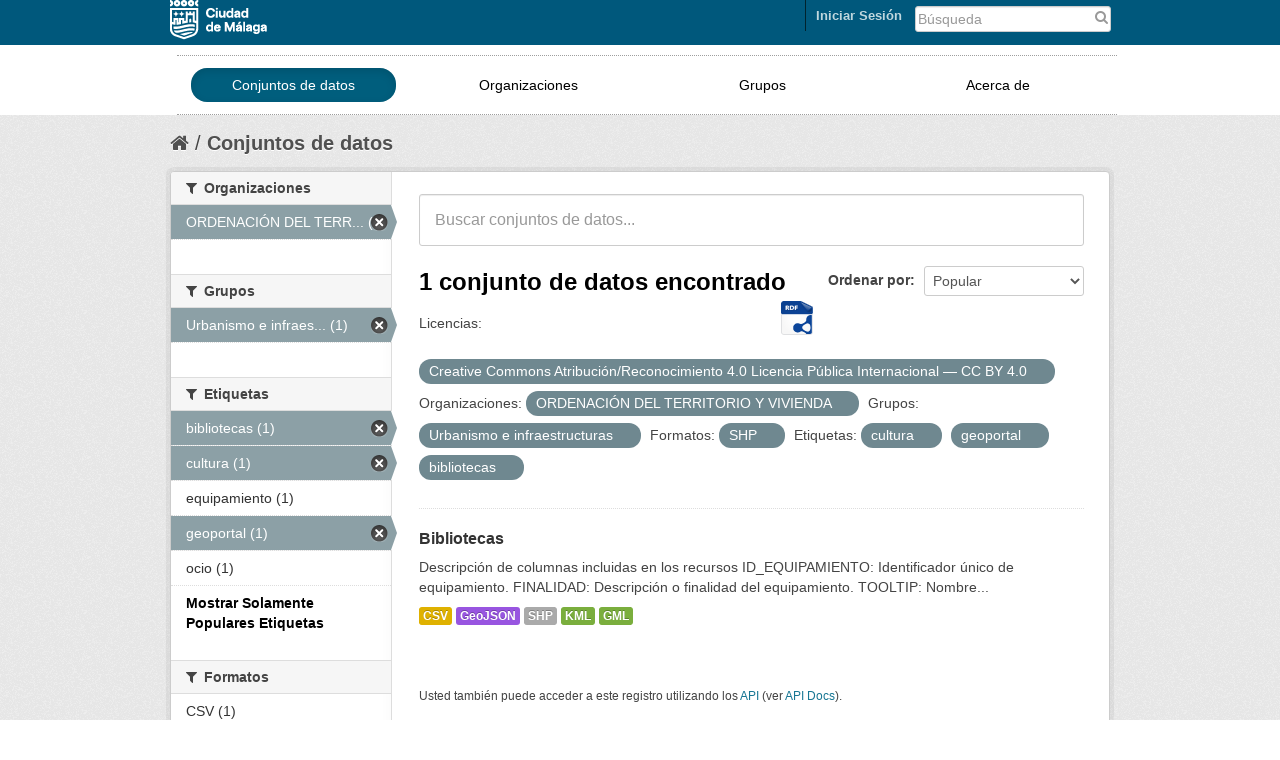

--- FILE ---
content_type: text/html; charset=utf-8
request_url: https://datosabiertos.malaga.eu/dataset?tags=cultura&tags=geoportal&license_id=by-sa-40&organization=ordenacion-del-territorio-y-vivienda&amp=&q=&tags=bibliotecas&res_format=SHP&_tags_limit=0&sort=views_recent+desc&groups=urbanismo-infraestructuras
body_size: 5354
content:
<!DOCTYPE html>
<!--[if IE 7]> <html lang="es" class="ie ie7"> <![endif]-->
<!--[if IE 8]> <html lang="es" class="ie ie8"> <![endif]-->
<!--[if IE 9]> <html lang="es" class="ie9"> <![endif]-->
<!--[if gt IE 8]><!--> <html lang="es"> <!--<![endif]-->
  <head>
    <!--[if lte ie 8]><script type="text/javascript" src="/fanstatic/vendor/:version:2018-10-29T12:44:37.12/html5.min.js"></script><![endif]-->
<link rel="stylesheet" type="text/css" href="/fanstatic/vendor/:version:2018-10-29T12:44:37.12/select2/select2.css" />
<link rel="stylesheet" type="text/css" href="/fanstatic/css/:version:2018-10-29T12:44:37.10/main.css" />
<link rel="stylesheet" type="text/css" href="/fanstatic/vendor/:version:2018-10-29T12:44:37.12/font-awesome/css/font-awesome.min.css" />
<link rel="stylesheet" type="text/css" href="/fanstatic/ckanext-geoview/:version:2018-10-29T12:44:39.99/css/geo-resource-styles.css" />

    <meta charset="utf-8" />
      <meta name="generator" content="ckan 2.8.4" />
      <meta name="viewport" content="width=device-width, initial-scale=1.0">
    <title>Conjuntos de datos - Datos abiertos Ayto. Málaga</title>

    
    
   <link rel="shortcut icon" href="/images/favicon.ico" />
    
   <link rel="alternate" type="text/n3" href="https://datosabiertos.malaga.eu/catalog/n3"/>
   <link rel="alternate" type="text/ttl" href="https://datosabiertos.malaga.eu/catalog/ttl"/>
   <link rel="alternate" type="application/rdf+xml" href="https://datosabiertos.malaga.eu/catalog/xml"/>
   <link rel="alternate" type="application/ld+json" href="https://datosabiertos.malaga.eu/catalog/jsonld"/>

    
      
    
    


    
      
      
    
    
  </head>

  
  <body data-site-root="https://datosabiertos.malaga.eu/" data-locale-root="https://datosabiertos.malaga.eu/" >

    
    <div class="hide"><a href="#content">Ir al contenido</a></div>
  

  
    <script type="text/javascript">
	function googleTranslateElementInit() {
	  new google.translate.TranslateElement({pageLanguage: 'es', layout:
	  google.translate.TranslateElement.InlineLayout.SIMPLE},
	'google_translate_element');
	}
</script>
<script type="text/javascript" src="//translate.google.com/translate_a/element.js?cb=googleTranslateElementInit"></script> 


  <link rel="stylesheet" href="/css/mlg.css" type="text/css" media="screen, projection" />
  <link rel="stylesheet" href="/css/mlg-responsive.css" type="text/css" media="screen, projection" />


<header class="account-masthead mlg-container">

  <div class="container">
	        
        <form class="section site-search simple-input" action="/dataset" method="get" style="width:20%;float:right">
          <div class="field" style="padding-top:4px">
            <label for="field-sitewide-search">Buscar conjuntos de datos</label>
            <input id="field-sitewide-search" type="text" name="q" placeholder="Búsqueda" />
            <button class="btn-search" type="submit">
				<i class="fa fa-search"> </i></button>
          </div>
        </form>
<div class="field" id="google_translate_element" style="float:right;padding-right:10px;padding-top:5px;"></div>
      
<a class="logo" href="http://www.malaga.eu"><img src="/images/logoayto.png" alt="http://www.malaga.eu" title="Ayuntamiento de Málaga" /></a>

     
    <nav class="account not-authed">
      <ul class="list-unstyled">
        
<li><a href="/user/login">Iniciar Sesión</a></li>

      </ul>
    </nav>
     
  </div>
</header>

<header class="navbar navbar-static-top masthead mlg-navbar">
  
    
  
  <div class="container">
    <button data-target=".nav-collapse" data-toggle="collapse" class="btn btn-navbar" type="button" id="button-mlg-responsive-header">
      <span class="icon-bar"></span>
      <span class="icon-bar"></span>
      <span class="icon-bar"></span>
    </button>
    
    <div class="container nav-collapse collapse">

      
        <nav class="section navigation mlg-menu-responsive">
          <ul class="nav nav-pills mlg-menu-text">
            
            <li class="active"><a href="/dataset">Conjuntos de datos</a></li><li><a href="/organization">Organizaciones</a></li><li><a href="/group">Grupos</a></li><li><a href="/about">Acerca de</a></li>
            
          </ul>
        </nav>
      


    </div>
  </div>
</header>
  
    <div role="main">
      <div id="content" class="container">
        
          
            <div class="flash-messages">
              
                
              
            </div>
          

          
            <div class="toolbar">
              
                
                  <ol class="breadcrumb">
                    
<li class="home"><a href="/"><i class="fa fa-home"></i><span> Inicio</span></a></li>
                    
  <li class="active"><a href="/dataset">Conjuntos de datos</a></li>

                  </ol>
                
              
            </div>
          

          <div class="row wrapper">

            
            
            

            
              <div class="primary span9">
                
                
  <section class="module">
    <div class="module-content">
      
        
      
      
        
        
        






<form class="search-form" method="get" data-module="select-switch">
  
    <div class="search-input control-group search-giant">
      <input type="text" class="search" name="q" value="" autocomplete="off" placeholder="Buscar conjuntos de datos...">
      <button type="submit" value="search">
        <i class="icon-search"></i>
        <span>Submit</span>
      </button>
    </div>
  

  
    <span>
  
  

  
    
      
  <input type="hidden" name="tags" value="cultura" />

    
  
    
      
  <input type="hidden" name="tags" value="geoportal" />

    
  
    
      
  <input type="hidden" name="license_id" value="by-sa-40" />

    
  
    
      
  <input type="hidden" name="organization" value="ordenacion-del-territorio-y-vivienda" />

    
  
    
      
  <input type="hidden" name="tags" value="bibliotecas" />

    
  
    
      
  <input type="hidden" name="res_format" value="SHP" />

    
  
    
      
  <input type="hidden" name="groups" value="urbanismo-infraestructuras" />

    
  
</span>
  

  
    
      <div class="form-select control-group control-order-by">
        <label for="field-order-by">Ordenar por</label>
        <select id="field-order-by" name="sort">
          
            
              <option value="score desc, metadata_modified desc">Relevancia</option>
            
          
            
              <option value="title_string asc">Nombre Ascendente</option>
            
          
            
              <option value="title_string desc">Nombre Descendente</option>
            
          
            
              <option value="metadata_modified desc">Última modificación</option>
            
          
            
              <option value="views_recent desc" selected="selected">Popular</option>
            
          
        </select>
        <button class="btn js-hide" type="submit">Ir</button>
      </div>
    
  

  
    
      <h2>

  
  
  
  

1 conjunto de datos encontrado
	
	  <a href="/recursos/federacion/fed-malaga.rdf"><img class="malaga-format-ico-rdf" src="/images/support/icon-rdf.png"></a>
	
</h2>
    
  
  
    
      <p class="filter-list">
        
          
          <span class="facet">Licencias:</span>
          
            <span class="filtered pill">Creative Commons Atribución/Reconocimiento 4.0 Licencia Pública Internacional — CC BY 4.0
              <a href="dataset?tags=cultura&amp;tags=geoportal&amp;organization=ordenacion-del-territorio-y-vivienda&amp;amp=&amp;q=&amp;tags=bibliotecas&amp;res_format=SHP&amp;_tags_limit=0&amp;sort=views_recent+desc&amp;groups=urbanismo-infraestructuras" class="remove" title="Quitar"><i class="icon-remove"></i></a>
            </span>
          
        
          
          <span class="facet">Organizaciones:</span>
          
            <span class="filtered pill">ORDENACIÓN DEL TERRITORIO Y VIVIENDA
              <a href="dataset?tags=cultura&amp;tags=geoportal&amp;license_id=by-sa-40&amp;amp=&amp;q=&amp;tags=bibliotecas&amp;res_format=SHP&amp;_tags_limit=0&amp;sort=views_recent+desc&amp;groups=urbanismo-infraestructuras" class="remove" title="Quitar"><i class="icon-remove"></i></a>
            </span>
          
        
          
          <span class="facet">Grupos:</span>
          
            <span class="filtered pill">Urbanismo e infraestructuras
              <a href="dataset?tags=cultura&amp;tags=geoportal&amp;license_id=by-sa-40&amp;organization=ordenacion-del-territorio-y-vivienda&amp;amp=&amp;q=&amp;tags=bibliotecas&amp;res_format=SHP&amp;_tags_limit=0&amp;sort=views_recent+desc" class="remove" title="Quitar"><i class="icon-remove"></i></a>
            </span>
          
        
          
          <span class="facet">Formatos:</span>
          
            <span class="filtered pill">SHP
              <a href="dataset?tags=cultura&amp;tags=geoportal&amp;license_id=by-sa-40&amp;organization=ordenacion-del-territorio-y-vivienda&amp;amp=&amp;q=&amp;tags=bibliotecas&amp;_tags_limit=0&amp;sort=views_recent+desc&amp;groups=urbanismo-infraestructuras" class="remove" title="Quitar"><i class="icon-remove"></i></a>
            </span>
          
        
          
          <span class="facet">Etiquetas:</span>
          
            <span class="filtered pill">cultura
              <a href="dataset?tags=geoportal&amp;license_id=by-sa-40&amp;organization=ordenacion-del-territorio-y-vivienda&amp;amp=&amp;q=&amp;tags=bibliotecas&amp;res_format=SHP&amp;_tags_limit=0&amp;sort=views_recent+desc&amp;groups=urbanismo-infraestructuras" class="remove" title="Quitar"><i class="icon-remove"></i></a>
            </span>
          
            <span class="filtered pill">geoportal
              <a href="dataset?tags=cultura&amp;license_id=by-sa-40&amp;organization=ordenacion-del-territorio-y-vivienda&amp;amp=&amp;q=&amp;tags=bibliotecas&amp;res_format=SHP&amp;_tags_limit=0&amp;sort=views_recent+desc&amp;groups=urbanismo-infraestructuras" class="remove" title="Quitar"><i class="icon-remove"></i></a>
            </span>
          
            <span class="filtered pill">bibliotecas
              <a href="dataset?tags=cultura&amp;tags=geoportal&amp;license_id=by-sa-40&amp;organization=ordenacion-del-territorio-y-vivienda&amp;amp=&amp;q=&amp;res_format=SHP&amp;_tags_limit=0&amp;sort=views_recent+desc&amp;groups=urbanismo-infraestructuras" class="remove" title="Quitar"><i class="icon-remove"></i></a>
            </span>
          
        
      </p>
    
  

</form>




      
      
        

  
    <ul class="dataset-list unstyled">
    	
	      
	        






  <li class="dataset-item">
    
      <div class="dataset-content">
        
          <h3 class="dataset-heading">
            
              
            
            
              <a href="/dataset/bibliotecas">Bibliotecas</a>
            
            
              
              
            
          </h3>
        
        
          
        
        
          
            <div>Descripción de columnas incluidas en los recursos 

ID_EQUIPAMIENTO: Identificador único de equipamiento.
FINALIDAD: Descripción o finalidad del equipamiento.
TOOLTIP: Nombre...</div>
          
        
      </div>
      
        
          
            <ul class="dataset-resources unstyled">
              
                
                <li>
                  <a href="/dataset/bibliotecas" class="label" data-format="csv">CSV</a>
                </li>
                
                <li>
                  <a href="/dataset/bibliotecas" class="label" data-format="geojson">GeoJSON</a>
                </li>
                
                <li>
                  <a href="/dataset/bibliotecas" class="label" data-format="shp">SHP</a>
                </li>
                
                <li>
                  <a href="/dataset/bibliotecas" class="label" data-format="kml">KML</a>
                </li>
                
                <li>
                  <a href="/dataset/bibliotecas" class="label" data-format="gml">GML</a>
                </li>
                
              
            </ul>
          
        
      
    
  </li>

	      
	    
    </ul>
  

      
    </div>

    
      
    
  </section>

  
  <section class="module">
    <div class="module-content">
      
      <small>
        
        
        
          Usted también puede acceder a este registro utilizando los <a href="/api/3">API</a> (ver <a href="http://docs.ckan.org/en/2.8/api/">API Docs</a>).
      </small>
      
    </div>
  </section>
  

              </div>
            

            
              <aside class="secondary span3">
                
                
<div class="filters">
  <div>
    
      

  
  
    
      
      
        <section class="module module-narrow module-shallow">
          
            <h2 class="module-heading">
              <i class="fa fa-medium fa-filter"></i>
              
              Organizaciones
            </h2>
          
          
            
            
              <nav>
                <ul class="unstyled nav nav-simple nav-facet">
                  
                    
                    
                    
                    
                      <li class="nav-item active">
                        <a href="/dataset?tags=cultura&amp;tags=geoportal&amp;license_id=by-sa-40&amp;amp=&amp;q=&amp;tags=bibliotecas&amp;res_format=SHP&amp;_tags_limit=0&amp;sort=views_recent+desc&amp;groups=urbanismo-infraestructuras" title="ORDENACIÓN DEL TERRITORIO Y VIVIENDA">
                          <span>ORDENACIÓN DEL TERR... (1)</span>
                        </a>
                      </li>
                  
                </ul>
              </nav>

              <p class="module-footer">
                
                  
                
              </p>
            
            
          
        </section>
      
    
  

    
      

  
  
    
      
      
        <section class="module module-narrow module-shallow">
          
            <h2 class="module-heading">
              <i class="fa fa-medium fa-filter"></i>
              
              Grupos
            </h2>
          
          
            
            
              <nav>
                <ul class="unstyled nav nav-simple nav-facet">
                  
                    
                    
                    
                    
                      <li class="nav-item active">
                        <a href="/dataset?tags=cultura&amp;tags=geoportal&amp;license_id=by-sa-40&amp;organization=ordenacion-del-territorio-y-vivienda&amp;amp=&amp;q=&amp;tags=bibliotecas&amp;res_format=SHP&amp;_tags_limit=0&amp;sort=views_recent+desc" title="Urbanismo e infraestructuras">
                          <span>Urbanismo e infraes... (1)</span>
                        </a>
                      </li>
                  
                </ul>
              </nav>

              <p class="module-footer">
                
                  
                
              </p>
            
            
          
        </section>
      
    
  

    
      

  
  
    
      
      
        <section class="module module-narrow module-shallow">
          
            <h2 class="module-heading">
              <i class="fa fa-medium fa-filter"></i>
              
              Etiquetas
            </h2>
          
          
            
            
              <nav>
                <ul class="unstyled nav nav-simple nav-facet">
                  
                    
                    
                    
                    
                      <li class="nav-item active">
                        <a href="/dataset?tags=cultura&amp;tags=geoportal&amp;license_id=by-sa-40&amp;organization=ordenacion-del-territorio-y-vivienda&amp;amp=&amp;q=&amp;res_format=SHP&amp;_tags_limit=0&amp;sort=views_recent+desc&amp;groups=urbanismo-infraestructuras" title="">
                          <span>bibliotecas (1)</span>
                        </a>
                      </li>
                  
                    
                    
                    
                    
                      <li class="nav-item active">
                        <a href="/dataset?tags=geoportal&amp;license_id=by-sa-40&amp;organization=ordenacion-del-territorio-y-vivienda&amp;amp=&amp;q=&amp;tags=bibliotecas&amp;res_format=SHP&amp;_tags_limit=0&amp;sort=views_recent+desc&amp;groups=urbanismo-infraestructuras" title="">
                          <span>cultura (1)</span>
                        </a>
                      </li>
                  
                    
                    
                    
                    
                      <li class="nav-item">
                        <a href="/dataset?tags=cultura&amp;tags=equipamiento&amp;tags=geoportal&amp;license_id=by-sa-40&amp;sort=views_recent+desc&amp;amp=&amp;q=&amp;tags=bibliotecas&amp;res_format=SHP&amp;_tags_limit=0&amp;organization=ordenacion-del-territorio-y-vivienda&amp;groups=urbanismo-infraestructuras" title="">
                          <span>equipamiento (1)</span>
                        </a>
                      </li>
                  
                    
                    
                    
                    
                      <li class="nav-item active">
                        <a href="/dataset?tags=cultura&amp;license_id=by-sa-40&amp;organization=ordenacion-del-territorio-y-vivienda&amp;amp=&amp;q=&amp;tags=bibliotecas&amp;res_format=SHP&amp;_tags_limit=0&amp;sort=views_recent+desc&amp;groups=urbanismo-infraestructuras" title="">
                          <span>geoportal (1)</span>
                        </a>
                      </li>
                  
                    
                    
                    
                    
                      <li class="nav-item">
                        <a href="/dataset?tags=cultura&amp;tags=geoportal&amp;license_id=by-sa-40&amp;sort=views_recent+desc&amp;amp=&amp;q=&amp;tags=bibliotecas&amp;res_format=SHP&amp;_tags_limit=0&amp;organization=ordenacion-del-territorio-y-vivienda&amp;tags=ocio&amp;groups=urbanismo-infraestructuras" title="">
                          <span>ocio (1)</span>
                        </a>
                      </li>
                  
                </ul>
              </nav>

              <p class="module-footer">
                
                  <a href="/dataset?tags=cultura&amp;tags=geoportal&amp;license_id=by-sa-40&amp;organization=ordenacion-del-territorio-y-vivienda&amp;amp=&amp;q=&amp;tags=bibliotecas&amp;res_format=SHP&amp;sort=views_recent+desc&amp;groups=urbanismo-infraestructuras" class="read-more">Mostrar Solamente Populares Etiquetas</a>
                
              </p>
            
            
          
        </section>
      
    
  

    
      

  
  
    
      
      
        <section class="module module-narrow module-shallow">
          
            <h2 class="module-heading">
              <i class="fa fa-medium fa-filter"></i>
              
              Formatos
            </h2>
          
          
            
            
              <nav>
                <ul class="unstyled nav nav-simple nav-facet">
                  
                    
                    
                    
                    
                      <li class="nav-item">
                        <a href="/dataset?tags=cultura&amp;tags=geoportal&amp;license_id=by-sa-40&amp;sort=views_recent+desc&amp;res_format=CSV&amp;amp=&amp;q=&amp;tags=bibliotecas&amp;res_format=SHP&amp;_tags_limit=0&amp;organization=ordenacion-del-territorio-y-vivienda&amp;groups=urbanismo-infraestructuras" title="">
                          <span>CSV (1)</span>
                        </a>
                      </li>
                  
                    
                    
                    
                    
                      <li class="nav-item">
                        <a href="/dataset?tags=cultura&amp;res_format=GeoJSON&amp;tags=geoportal&amp;license_id=by-sa-40&amp;sort=views_recent+desc&amp;amp=&amp;q=&amp;tags=bibliotecas&amp;res_format=SHP&amp;_tags_limit=0&amp;organization=ordenacion-del-territorio-y-vivienda&amp;groups=urbanismo-infraestructuras" title="">
                          <span>GeoJSON (1)</span>
                        </a>
                      </li>
                  
                    
                    
                    
                    
                      <li class="nav-item">
                        <a href="/dataset?tags=cultura&amp;res_format=GML&amp;tags=geoportal&amp;license_id=by-sa-40&amp;sort=views_recent+desc&amp;amp=&amp;q=&amp;tags=bibliotecas&amp;res_format=SHP&amp;_tags_limit=0&amp;organization=ordenacion-del-territorio-y-vivienda&amp;groups=urbanismo-infraestructuras" title="">
                          <span>GML (1)</span>
                        </a>
                      </li>
                  
                    
                    
                    
                    
                      <li class="nav-item">
                        <a href="/dataset?res_format=KML&amp;tags=cultura&amp;tags=geoportal&amp;license_id=by-sa-40&amp;sort=views_recent+desc&amp;amp=&amp;q=&amp;tags=bibliotecas&amp;res_format=SHP&amp;_tags_limit=0&amp;organization=ordenacion-del-territorio-y-vivienda&amp;groups=urbanismo-infraestructuras" title="">
                          <span>KML (1)</span>
                        </a>
                      </li>
                  
                    
                    
                    
                    
                      <li class="nav-item active">
                        <a href="/dataset?tags=cultura&amp;tags=geoportal&amp;license_id=by-sa-40&amp;organization=ordenacion-del-territorio-y-vivienda&amp;amp=&amp;q=&amp;tags=bibliotecas&amp;_tags_limit=0&amp;sort=views_recent+desc&amp;groups=urbanismo-infraestructuras" title="">
                          <span>SHP (1)</span>
                        </a>
                      </li>
                  
                </ul>
              </nav>

              <p class="module-footer">
                
                  
                
              </p>
            
            
          
        </section>
      
    
  

    
      

  
  
    
      
      
        <section class="module module-narrow module-shallow">
          
            <h2 class="module-heading">
              <i class="fa fa-medium fa-filter"></i>
              
              Licencias
            </h2>
          
          
            
            
              <nav>
                <ul class="unstyled nav nav-simple nav-facet">
                  
                    
                    
                    
                    
                      <li class="nav-item active">
                        <a href="/dataset?tags=cultura&amp;tags=geoportal&amp;organization=ordenacion-del-territorio-y-vivienda&amp;amp=&amp;q=&amp;tags=bibliotecas&amp;res_format=SHP&amp;_tags_limit=0&amp;sort=views_recent+desc&amp;groups=urbanismo-infraestructuras" title="Creative Commons Atribución/Reconocimiento 4.0 Licencia Pública Internacional — CC BY 4.0">
                          <span>Creative Commons At... (1)</span>
                        </a>
                      </li>
                  
                </ul>
              </nav>

              <p class="module-footer">
                
                  
                
              </p>
            
            
          
        </section>
      
    
  

    
  </div>
  <a class="close no-text hide-filters"><i class="fa fa-times-circle"></i><span class="text">close</span></a>
</div>

              </aside>
            
          </div>
        
      </div>
    </div>
  
    <div id="footer">
<footer>
<div class="container">
      <div class="row-fluid footer-mid" style="padding-bottom: 20px;">
		<div class="span3">
					<h5>Gobierno Abierto</h5>
					<p>Ayuntamiento de Málaga</p>
					<address><p style="color:gray">Avenida de Cervantes, 4<br>29016 - MÁLAGA.<br><br></p></address>
					<p><span>Tlf: </span><span>951 926 010</span></p>
		</div>
		<div class="span3">
				<ul class="unstyled enlaces-footer">
					<li><a style="color: #1377A5" href="http://lascuentasclaras.malaga.eu" target="_blank" title="Las Cuentas Claras">Las Cuentas Claras</a>
					</li>
				</ul>
		</div>
		<div class="span3">	
			<div class="footer-mid-box box-3" id="footer-mid-3">
				<ul class="unstyled enlaces-footer">
					<li><a style="color: #1377A5" href="http://gobiernoabierto.malaga.eu/es/que-es-el-gobierno-abierto/redes-sociales-ayuntamiento/index.html" target="_blank" title="Redes Sociales Ayuntamiento">Redes Sociales Ayuntamiento</a>
					</li>
				</ul>
				<div class="social clearfix ">
					<strong><p class="title">Síguenos</p></strong>	
					<div class="mlg-social" style="float:left"><a href="http://gobiernoabierto.malaga.eu/es/que-es-el-gobierno-abierto/redes-sociales-ayuntamiento/index.html#.VQFYJXWG9D8">
<img alt="Más redes" title="Más redes" src="/images/redes/masredes-ico.png">
</a>
<a href="http://www.malaga.eu/portal/menu/varios/rss">
<img alt="RSS" title="RSS" src="/images/redes/rss-ico.png">
</a>
<a href="https://plus.google.com/u/0/105650500718670122096/videos">
<img alt="Google Plus" title="Google Plus" src="/images/redes/gplus-ico.png">
</a>
<a href="https://www.youtube.com/user/AytodeMalaga">
<img alt="Youtube" title="Youtube" src="/images/redes/youtube-ico.png">
</a>
<a href="https://twitter.com/malaga">
<img alt="Twitter" title="Twitter" src="/images/redes/tw-ico.png">
</a>
<a href="https://www.facebook.com/AyuntamientodeMalaga?ref=tn_tnmn">
<img alt="Facebook" title="Facebook" src="/images/redes/fb-ico.png">
</a>
</div>
				</div>
			</div>
		</div>
		<div class="span3" style="padding-top:10px">	
				<div class="footer-mid-box box-4" id="footer-mid-4">
	<div class="well well-small">
		<strong><p class="title">Ayuntamiento de Málaga</p></strong>	
		<ul class="unstyled enlaces-footer">
			<li><a href="https://sede.malaga.eu" target="_blank" title="Perfil del contratante">Sede Electrónica</a></li>
			<li><a href="http://www.malaga.eu/ayto/m_ayto/portal/menu/seccion_0005/secciones/subSeccion_0001" target="_blank" title="Perfil del contratante">Perfil del contratante</a></li>
			<li><a href="http://www.malaga.eu/ayto/m_ayto/portal/seccion_0012" target="_blank" title="Tablón de Edictos">Tablón de Edictos</a></li>
			<li><a href="http://www.malaga.eu/ayto/m_ayto/portal/menu/seccion_0011/secciones/subSeccion_0001" target="_blank" title="Juntas de Distrito">Juntas de Distrito</a></li>
			<li><a href="http://www.malaga.eu/gobierno-abierto/transparencia-ayuntamiento/" target="_blank" title="Transparencia">Transparencia</a></li>
			<li><a href="http://www.malaga.eu/portal/menu/portada/portadad/destacados/destacado_0004" target="_blank" title="Web Municipales ">Web Municipales </a></li>
			<li><a href="http://www.malaga.eu/ayto/temas/portal/menu/portada/portada" target="_blank" title="Web Temática ">Web Temática </a></li>
			<li><a href="http://saic.malaga.eu" target="_blank" title="Contacta">Contacta</a></li>
		</ul>
	</div>	
</div>
		</div>
</div>
</div>
</footer>
      <footer class="navbar navbar-static-top masthead mlg-navbar">
  
    
  

<!--ini footerckan.html -->
  <div class="site-footer mlg-container">
    
   <div class="container" style="padding-top:10px">
	<div class="container">
    <button data-target="#nav-collapse-footer" data-toggle="collapse" class="btn btn-navbar" type="button" id="button-mlg-responsive-footer">
      <span class="icon-bar"></span>
      <span class="icon-bar"></span>
      <span class="icon-bar"></span>
    </button>
	  <div class="span7 mlg-ckan-footer nav-collapse collapse" id="nav-collapse-footer">
		<div class="section navigation" style="float:left">
		   <ul class="nav nav-pills mlg-ckan-footer">
		   <li><a href="https://datosabiertos.malaga.eu/detallestecnicos">Detalles Técnicos</a></li>
		   <li><a href="https://datosabiertos.malaga.eu/soporte/form.html">Soporte Técnico</a></li>
		   <li><a href="https://datosabiertos.malaga.eu/disponibilidad">Disponibilidad</a></li>
		   <li><a href="http://www.malaga.eu/portal/menu/varios/avisoLegal" target="_blank">Aviso legal</a>
		  </ul>
		</div>
	  </div>
	  <div class="span2 attribution" style="float:left"><strong>Gestionado con</strong><a class="hide-text ckan-footer-logo" href="http://ckan.org">CKAN</a>
	  </div>
	     <div class="span2 text-center" style="float:right">
		   <small>© Ayuntamiento de Málaga <br> 
			<class style="color: #1377A5">Centro Municipal de Informática</small>
	    </div>
	</div>
   </div>
    
  </div>

<!--fin footerckan.html -->

</footer>




  
    
  
</div>
  
    
    
    
      
    
  
    

      
  <script>document.getElementsByTagName('html')[0].className += ' js';</script>
<script type="text/javascript" src="/fanstatic/vendor/:version:2018-10-29T12:44:37.12/jquery.min.js"></script>
<script type="text/javascript" src="/fanstatic/vendor/:version:2018-10-29T12:44:37.12/:bundle:bootstrap/js/bootstrap.min.js;jed.min.js;moment-with-locales.js;select2/select2.min.js"></script>
<script type="text/javascript" src="/fanstatic/base/:version:2018-10-29T12:44:37.11/:bundle:plugins/jquery.inherit.js;plugins/jquery.proxy-all.js;plugins/jquery.url-helpers.js;plugins/jquery.date-helpers.js;plugins/jquery.slug.js;plugins/jquery.slug-preview.js;plugins/jquery.truncator.js;plugins/jquery.masonry.js;plugins/jquery.form-warning.js;plugins/jquery.images-loaded.js;sandbox.js;module.js;pubsub.js;client.js;notify.js;i18n.js;main.js;modules/select-switch.js;modules/slug-preview.js;modules/basic-form.js;modules/confirm-action.js;modules/api-info.js;modules/autocomplete.js;modules/custom-fields.js;modules/data-viewer.js;modules/table-selectable-rows.js;modules/resource-form.js;modules/resource-upload-field.js;modules/resource-reorder.js;modules/resource-view-reorder.js;modules/follow.js;modules/activity-stream.js;modules/dashboard.js;modules/resource-view-embed.js;view-filters.js;modules/resource-view-filters-form.js;modules/resource-view-filters.js;modules/table-toggle-more.js;modules/dataset-visibility.js;modules/media-grid.js;modules/image-upload.js;modules/followers-counter.js"></script>
<script type="text/javascript" src="/fanstatic/base/:version:2018-10-29T12:44:37.11/tracking.js"></script></body>
</html>